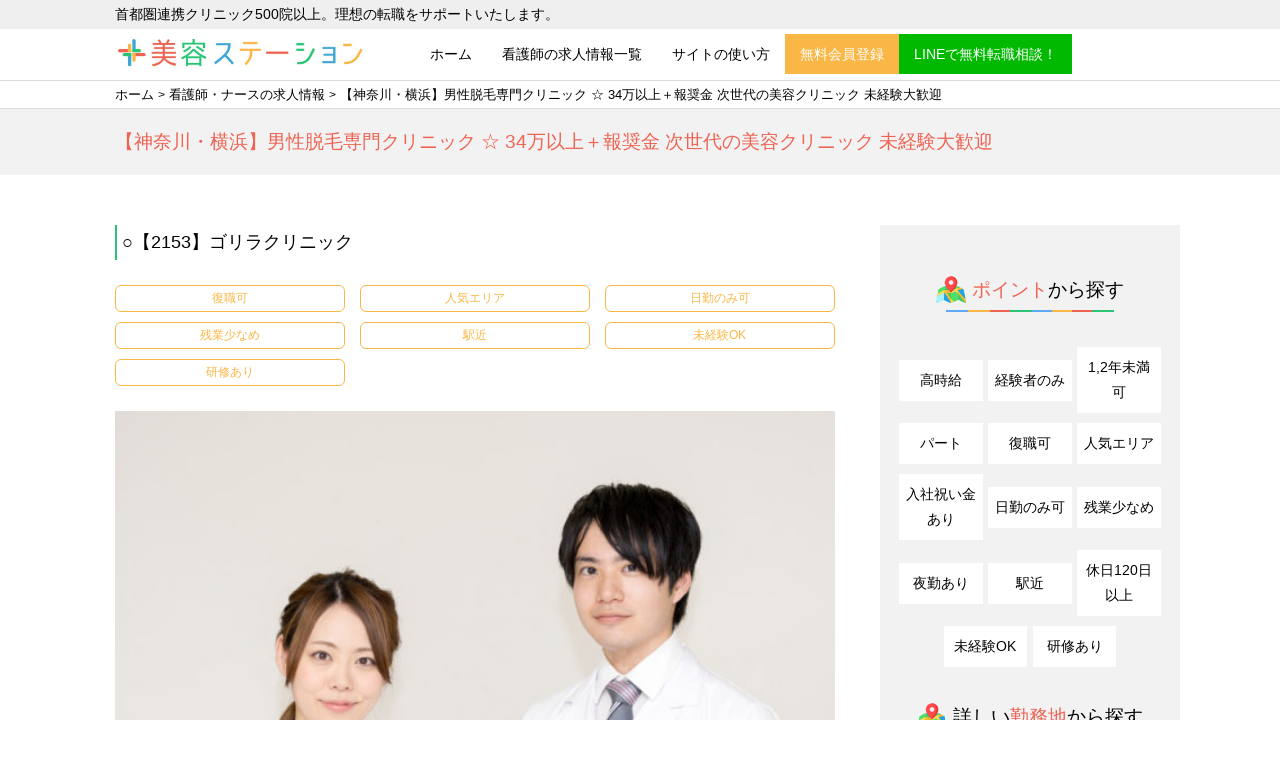

--- FILE ---
content_type: text/html; charset=UTF-8
request_url: https://biyo-station.com/nurse/2153/
body_size: 9184
content:
<!doctype html>
<html lang="ja">
<head>
	<meta charset="UTF-8">
	<meta name="viewport" content="width=device-width, initial-scale=1">
	<link rel="stylesheet" type="text/css" href="https://biyo-station.com/wp-content/themes/biyostation19/assets/css/reset.css"/>
	<link rel="stylesheet" type="text/css" href="https://biyo-station.com/wp-content/themes/biyostation19/assets/css/style.css">
	<link rel="stylesheet" type="text/css" href="https://biyo-station.com/wp-content/themes/biyostation19/assets/css/swiper.min.css"/>
	<link rel="stylesheet" type="text/css" href="https://biyo-station.com/wp-content/themes/biyostation19/assets/css/ionicons.min.css"/>
		<link rel="stylesheet" type="text/css" href="https://biyo-station.com/wp-content/themes/biyostation19/assets/css/page.css"/>
		<link rel="stylesheet" type="text/css" href="https://biyo-station.com/wp-content/themes/biyostation19/assets/css/responsive.css"/>
    <script src="https://ajax.googleapis.com/ajax/libs/jquery/1.12.4/jquery.min.js"></script>
	<script src="https://biyo-station.com/wp-content/themes/biyostation19/assets/js/common.js"></script>
	<script src="https://biyo-station.com/wp-content/themes/biyostation19/assets/js/megamenu.js"></script>
	<script src="https://biyo-station.com/wp-content/themes/biyostation19/assets/js/swiper.min.js"></script>
	<title>【神奈川・横浜】男性脱毛専門クリニック ☆ 34万以上＋報奨金 次世代の美容クリニック 未経験大歓迎 - 美容クリニックの求人・転職　美容ステーション</title>

<!-- This site is optimized with the Yoast SEO plugin v12.0 - https://yoast.com/wordpress/plugins/seo/ -->
<meta name="description" content="【神奈川・横浜】男性脱毛専門クリニック ☆ 34万以上＋報奨金 次世代の美容クリニック 未経験大歓迎 【東京/横浜】34万以上＋報奨金 次世代のクリニック 未経験大歓迎"/>
<link rel="canonical" href="https://biyo-station.com/nurse/2153/" />
<meta property="og:locale" content="ja_JP" />
<meta property="og:type" content="article" />
<meta property="og:title" content="【神奈川・横浜】男性脱毛専門クリニック ☆ 34万以上＋報奨金 次世代の美容クリニック 未経験大歓迎 - 美容クリニックの求人・転職　美容ステーション" />
<meta property="og:description" content="【神奈川・横浜】男性脱毛専門クリニック ☆ 34万以上＋報奨金 次世代の美容クリニック 未経験大歓迎 【東京/横浜】34万以上＋報奨金 次世代のクリニック 未経験大歓迎" />
<meta property="og:url" content="https://biyo-station.com/nurse/2153/" />
<meta property="og:site_name" content="美容クリニックの求人・転職　美容ステーション" />
<meta property="og:image" content="https://biyo-station.com/wp-content/uploads/2017/09/shutterstock_460968619.jpg" />
<meta property="og:image:secure_url" content="https://biyo-station.com/wp-content/uploads/2017/09/shutterstock_460968619.jpg" />
<meta property="og:image:width" content="1000" />
<meta property="og:image:height" content="667" />
<meta name="twitter:card" content="summary" />
<meta name="twitter:description" content="【神奈川・横浜】男性脱毛専門クリニック ☆ 34万以上＋報奨金 次世代の美容クリニック 未経験大歓迎 【東京/横浜】34万以上＋報奨金 次世代のクリニック 未経験大歓迎" />
<meta name="twitter:title" content="【神奈川・横浜】男性脱毛専門クリニック ☆ 34万以上＋報奨金 次世代の美容クリニック 未経験大歓迎 - 美容クリニックの求人・転職　美容ステーション" />
<meta name="twitter:image" content="https://biyo-station.com/wp-content/uploads/2017/09/shutterstock_460968619.jpg" />
<script type='application/ld+json' class='yoast-schema-graph yoast-schema-graph--main'>{"@context":"https://schema.org","@graph":[{"@type":"WebSite","@id":"https://biyo-station.com/#website","url":"https://biyo-station.com/","name":"\u7f8e\u5bb9\u30af\u30ea\u30cb\u30c3\u30af\u306e\u6c42\u4eba\u30fb\u8ee2\u8077\u3000\u7f8e\u5bb9\u30b9\u30c6\u30fc\u30b7\u30e7\u30f3","potentialAction":{"@type":"SearchAction","target":"https://biyo-station.com/?s={search_term_string}","query-input":"required name=search_term_string"}},{"@type":"ImageObject","@id":"https://biyo-station.com/nurse/2153/#primaryimage","url":"https://biyo-station.com/wp-content/uploads/2017/09/shutterstock_460968619.jpg","width":1000,"height":667},{"@type":"WebPage","@id":"https://biyo-station.com/nurse/2153/#webpage","url":"https://biyo-station.com/nurse/2153/","inLanguage":"ja","name":"\u3010\u795e\u5948\u5ddd\u30fb\u6a2a\u6d5c\u3011\u7537\u6027\u8131\u6bdb\u5c02\u9580\u30af\u30ea\u30cb\u30c3\u30af \u2606 34\u4e07\u4ee5\u4e0a\uff0b\u5831\u5968\u91d1 \u6b21\u4e16\u4ee3\u306e\u7f8e\u5bb9\u30af\u30ea\u30cb\u30c3\u30af \u672a\u7d4c\u9a13\u5927\u6b53\u8fce - \u7f8e\u5bb9\u30af\u30ea\u30cb\u30c3\u30af\u306e\u6c42\u4eba\u30fb\u8ee2\u8077\u3000\u7f8e\u5bb9\u30b9\u30c6\u30fc\u30b7\u30e7\u30f3","isPartOf":{"@id":"https://biyo-station.com/#website"},"primaryImageOfPage":{"@id":"https://biyo-station.com/nurse/2153/#primaryimage"},"datePublished":"2017-09-01T07:58:00+00:00","dateModified":"2020-01-23T01:48:50+00:00","description":"\u3010\u795e\u5948\u5ddd\u30fb\u6a2a\u6d5c\u3011\u7537\u6027\u8131\u6bdb\u5c02\u9580\u30af\u30ea\u30cb\u30c3\u30af \u2606 34\u4e07\u4ee5\u4e0a\uff0b\u5831\u5968\u91d1 \u6b21\u4e16\u4ee3\u306e\u7f8e\u5bb9\u30af\u30ea\u30cb\u30c3\u30af \u672a\u7d4c\u9a13\u5927\u6b53\u8fce \u3010\u6771\u4eac/\u6a2a\u6d5c\u301134\u4e07\u4ee5\u4e0a\uff0b\u5831\u5968\u91d1 \u6b21\u4e16\u4ee3\u306e\u30af\u30ea\u30cb\u30c3\u30af \u672a\u7d4c\u9a13\u5927\u6b53\u8fce"}]}</script>
<!-- / Yoast SEO plugin. -->

<link rel='dns-prefetch' href='//s.w.org' />
<link rel="alternate" type="application/rss+xml" title="美容クリニックの求人・転職　美容ステーション &raquo; フィード" href="https://biyo-station.com/feed/" />
<link rel="alternate" type="application/rss+xml" title="美容クリニックの求人・転職　美容ステーション &raquo; コメントフィード" href="https://biyo-station.com/comments/feed/" />
<link rel='stylesheet' id='wp-block-library-css'  href='https://biyo-station.com/wp-includes/css/dist/block-library/style.min.css?ver=5.2.21' type='text/css' media='all' />
<link rel='stylesheet' id='insta-gallery-css'  href='https://biyo-station.com/wp-content/plugins/insta-gallery/assets/insta-gallery-min.css?ver=1.6.3' type='text/css' media='all' />
<link rel='stylesheet' id='biyostation19-style-css'  href='https://biyo-station.com/wp-content/themes/biyostation19/style.css?ver=5.2.21' type='text/css' media='all' />
<link rel='https://api.w.org/' href='https://biyo-station.com/wp-json/' />
<link rel='shortlink' href='https://biyo-station.com/?p=418' />
<link rel="alternate" type="application/json+oembed" href="https://biyo-station.com/wp-json/oembed/1.0/embed?url=https%3A%2F%2Fbiyo-station.com%2Fnurse%2F2153%2F" />
<link rel="alternate" type="text/xml+oembed" href="https://biyo-station.com/wp-json/oembed/1.0/embed?url=https%3A%2F%2Fbiyo-station.com%2Fnurse%2F2153%2F&#038;format=xml" />
<script>
  (function(i,s,o,g,r,a,m){i['GoogleAnalyticsObject']=r;i[r]=i[r]||function(){
  (i[r].q=i[r].q||[]).push(arguments)},i[r].l=1*new Date();a=s.createElement(o),
  m=s.getElementsByTagName(o)[0];a.async=1;a.src=g;m.parentNode.insertBefore(a,m)
  })(window,document,'script','https://www.google-analytics.com/analytics.js','ga');

  ga('create', 'UA-104528526-1', 'auto');
  ga('send', 'pageview');

</script>

</head>
<body class="nurse-template-default single single-nurse postid-418">
<div id="fb-root"></div>
<script>(function(d, s, id) {
  var js, fjs = d.getElementsByTagName(s)[0];
  if (d.getElementById(id)) return;
  js = d.createElement(s); js.id = id;
  js.src = "//connect.facebook.net/ja_JP/sdk.js#xfbml=1&version=v2.10";
  fjs.parentNode.insertBefore(js, fjs);
}(document, 'script', 'facebook-jssdk'));</script>
	<header>
		<div class="header-meta">
			<div class="container">
			首都圏連携クリニック500院以上。理想の転職をサポートいたします。
			</div>
		</div>
		<div class="container">
			<div class="header clearfix">
				<h1 id="head-logo"><a href="https://biyo-station.com/"><img src="https://biyo-station.com/wp-content/themes/biyostation19/assets/img/logo.jpg" alt="美容ステーション"></a></h1>
				<div class="sp-search"><a href="https://biyo-station.com/nurse-job/"><span class="sp-search-icon"><img src="https://biyo-station.com/wp-content/themes/biyostation19/assets/img/icon-search.png"></span><span class="sp-search-text">看護師の<br>求人を探す</span></a></div>
				<div class="menu-container">
					<div class="head-menu">
					<div class="menu-header-menu-container"><ul id="menu-header-menu" class="menu"><li id="menu-item-3803" class="menu-item menu-item-type-post_type menu-item-object-page menu-item-home menu-item-3803"><a href="https://biyo-station.com/">ホーム</a></li>
<li id="menu-item-3806" class="menu-item menu-item-type-post_type menu-item-object-page menu-item-3806"><a href="https://biyo-station.com/nurse-job/">看護師の求人情報一覧</a></li>
<li id="menu-item-3820" class="menu-item menu-item-type-post_type menu-item-object-page menu-item-has-children menu-item-3820"><a href="https://biyo-station.com/howto/">サイトの使い方</a>
<ul class="sub-menu">
	<li id="menu-item-3822" class="menu-item menu-item-type-post_type menu-item-object-page menu-item-3822"><a href="https://biyo-station.com/about/">美容ステーションができること</a></li>
	<li id="menu-item-3823" class="menu-item menu-item-type-post_type menu-item-object-page menu-item-3823"><a href="https://biyo-station.com/merit/">美容ステーションを利用するメリット</a></li>
	<li id="menu-item-3824" class="menu-item menu-item-type-post_type menu-item-object-page menu-item-3824"><a href="https://biyo-station.com/follow/">転職後の充実したアフターフォロー</a></li>
	<li id="menu-item-3821" class="menu-item menu-item-type-post_type menu-item-object-page menu-item-3821"><a href="https://biyo-station.com/flow/">ご相談から就業までの流れ</a></li>
</ul>
</li>
<li id="menu-item-3826" class="headmenu-regi menu-item menu-item-type-post_type menu-item-object-page menu-item-3826"><a href="https://biyo-station.com/entry/">無料会員登録</a></li>
<li id="menu-item-3825" class="headmenu-line menu-item menu-item-type-post_type menu-item-object-page menu-item-3825"><a href="https://biyo-station.com/line/">LINEで無料転職相談！</a></li>
</ul></div>					</div>
				</div>
			</div>
		</div>
	</header>
		<section id="pankuzu">
		<div class="container">
			<ol class="clearfix">
				<li><a href="https://biyo-station.com/">ホーム</a></li>
				<li><a href="https://biyo-station.com/nurse-job/">看護師・ナースの求人情報</a></li>
				<li>【神奈川・横浜】男性脱毛専門クリニック ☆ 34万以上＋報奨金 次世代の美容クリニック 未経験大歓迎</li>
			</ol>
		</div>
	</section>
		
	<section class="detail-title gray">
		<div class="container">
			<h1>【神奈川・横浜】男性脱毛専門クリニック ☆ 34万以上＋報奨金 次世代の美容クリニック 未経験大歓迎</h1>
		</div>
	</section>
	<section class="article clearfix">
		<div class="article-container clearfix">
	
			<section class="main-content">
								<section class="ct detail-content">
					<div class="container">
												<h2 class="h2-detail-title">○【2153】ゴリラクリニック</h2>
												<ul class="detail-tag">
						<li>復職可</li><li>人気エリア</li><li>日勤のみ可</li><li>残業少なめ</li><li>駅近</li><li>未経験OK</li><li>研修あり</li>						</ul>
						<div class="detail-thumbnail">
							<img width="640" height="427" src="https://biyo-station.com/wp-content/uploads/2017/09/shutterstock_460968619-640x427.jpg" class="attachment-medium size-medium wp-post-image" alt="" srcset="https://biyo-station.com/wp-content/uploads/2017/09/shutterstock_460968619-640x427.jpg 640w, https://biyo-station.com/wp-content/uploads/2017/09/shutterstock_460968619-768x512.jpg 768w, https://biyo-station.com/wp-content/uploads/2017/09/shutterstock_460968619.jpg 1000w" sizes="(max-width: 640px) 100vw, 640px" />						</div>
												<h3 class="detail-subtitle"><span class="h3-icon"><img src="https://biyo-station.com/wp-content/themes/biyostation19/assets/img/icon-sign.png"></span>クリニックの<b>特徴</b></h3>

	
						<div class="detail-feature-textarea">
						私たちゴリラクリニックは、現存する男性向けの総合美容クリニックの中で最も前衛的なクリニックだと自負しています。<br />
前衛的だと考える理由として、完全に男性だけに特化した美容クリニックであることが挙げられます。「男性も受け入れる」と謳う美容クリニックはとても多くありますが、「男性しか受け入れない」総合美容クリニックは私たちゴリラクリニックを置いて他にはありません。実は、私たちもその前身は「男性も受け入れる」美容クリニックでした。<br />
しかし男性が求める「美しさ」は、女性が求めるそれとは異なることに気が付きました。また、当然ながら男性と女性とでは皮膚や体の構造も異なり、全く同じ方法での治療では患者様が望む「美しさ」は実現できない、と考えるようになりました。美容業界にはまだ男性固有の症例が少ないのが現状です。<br />
そこで私たちはゴリラクリニックを創出し、完全に男性だけに特化した美容医療について研究を重ね、日々新しい治療法やコンセプトを打ち出し続けています。これはつまり、ゴリラクリニックが男性の美に対するトレンドを創りだしていると申し上げても過言ではないと考えています。						</div>
						<div class="contact-btn detail-contact">
								<a href="https://biyo-station.com/apply/?post_id=418"><img src="https://biyo-station.com/wp-content/themes/biyostation19/assets/img/text-contact.png"></a>
						</div>
					</div>
				</section>

				<section class="ct gray detail-content">
					<div class="container">
						<h3 class="detail-subtitle"><span class="h3-icon"><img src="https://biyo-station.com/wp-content/themes/biyostation19/assets/img/icon-detail.png"></span>クリニックの<b>詳細</b></h3>

						<dl>
													<dt><span class="dt-icon"><img src="https://biyo-station.com/wp-content/themes/biyostation19/assets/img/icon-new.png"></span>おすすめポイント</dt>
							<dd>「男性向け」美容クリニックという、美容業界でも貴重な職場にて働くことができます。<br />
年間休日121日と休みも多いため、ワークライフバランスを大切にしながら働くことが可能です。<br />
また研修制度も充実しており入職後の3ヶ月は脱毛レーザーの研修を行います。テキストとプリセプターでしっかり学ぶことができます！3ヶ月後はスキンケア領域等の脱毛業務以外の研修を段階的に行っていきますので、着実に技術を身につけることができます！<br />
</dd>
																			<dt><span class="dt-icon"><img src="https://biyo-station.com/wp-content/themes/biyostation19/assets/img/icon-map.png"></span>勤務地</dt>
							<dd>横浜</dd>
																			<dt><span class="dt-icon"><img src="https://biyo-station.com/wp-content/themes/biyostation19/assets/img/icon-access.png"></span>アクセス</dt>
							<dd>横浜駅みなみ西口より徒歩5分</dd>
																			<dt><span class="dt-icon"><img src="https://biyo-station.com/wp-content/themes/biyostation19/assets/img/icon-memo.png"></span>資格</dt>
							<dd>看護師／准看護師</dd>
																			<dt><span class="dt-icon"><img src="https://biyo-station.com/wp-content/themes/biyostation19/assets/img/icon-nurse.png"></span>雇用形態</dt>
							<dd>常勤・非常勤</dd>
																			<dt><span class="dt-icon"><img src="https://biyo-station.com/wp-content/themes/biyostation19/assets/img/icon-kind.png"></span>求人内容</dt>
							<dd>美容皮膚科 美容外科 AGA治療 ED治療</dd>
																			<dt><span class="dt-icon"><img src="https://biyo-station.com/wp-content/themes/biyostation19/assets/img/icon-fee.png"></span>給与</dt>
							<dd>●看護師・・・・・・・34万円～（研修中：31万円）<br />
●准看護師・・・・・・32万円～（研修中：29万円）<br />
昇給年1回、賞与年2回、その他報奨金制度あり<br />
<br />
【実績】<br />
入職2年目師長（28）：500万円<br />
入職5年目師長（35）：550万円</dd>
																			<dt><span class="dt-icon"><img src="https://biyo-station.com/wp-content/themes/biyostation19/assets/img/icon-benefit.png"></span>福利厚生・手当</dt>
							<dd>・社会保険完備（健康保険、厚生年金、労災、雇用保険）<br />
・交通費全額支給、美容施術無料体験、職員割引制度、外部研修<br />
・グループ内関連施設利用割引制度<br />
・全国25,000施設・宿泊施設を福利厚生価格で提供<br />
・スポーツクラブ法人契約（全国3,000ヶ所）<br />
・健康・メンタル相談サービス<br />
・育児休暇・補助金制度（月極・一時保育時の利用額に応じた補助金制度）<br />
・介護休暇・補助金制度（保険適用超過分の補助、用品購入に対する補助金制度）<br />
・無料eラーニング完備（約300講座）<br />
・コミュニケーション施策（全国約28,000店舗の飲食店が最大半額利用可能）<br />
・リフレッシュ施策（マッサージ、エステ、日帰り温泉などを福利厚生価格で提供）<br />
・物品購入割引制度（家電・食料品・消耗品等が社販価格で購入可能）<br />
・余暇支援施策（映画館・レジャー施設等を福利厚生価格で提供）<br />
・J1プロサッカー観戦無料チケット<br />
・昼食補助あり（オフィスおかん等）</dd>
																			<dt><span class="dt-icon"><img src="https://biyo-station.com/wp-content/themes/biyostation19/assets/img/icon-time.png"></span>勤務時間</dt>
							<dd>11時～20時（配属院によって〜22時 ／ 応相談）</dd>
																			<dt><span class="dt-icon"><img src="https://biyo-station.com/wp-content/themes/biyostation19/assets/img/icon-carrender.png"></span>休日・休暇</dt>
							<dd>1月、3月、5月、7月、8月、10月、12月【月10日休み】<br />
2月、4月、6月、9月、11月【月9日休み】<br />
夏季休暇3日、冬季休暇3日、【年間公休121日】<br />
有給休暇、出産・育児休暇、慶弔休暇　他</dd>
												</dl>
					</div>
				</section>


				<section class="ct detail-content pink comment-content">
					<div class="container">
					


												<h3 class="detail-subtitle"><span class="h3-icon"><img src="https://biyo-station.com/wp-content/themes/biyostation19/assets/img/icon-comment.png"></span>キャリアアドバイザーの<b>一言レポート</b></h3>
									<div class="advice-report">
										男性専門の美容クリニックです。研修制度も充実しており、<br />
未経験でも安心な環境です。																<p class="charge">担当：杉山</p>
															</div>
											</div>
				</section>

				<div class="single-attention">
				注意：最新の求人情報は都度情報が変わりますので、最新の求人情報に関しては、お問い合わせにてご確認下さい。
				</div>
				<section class="ct detail-content">
					<div class="container">
						<div class="contact-btn detail-contact">
							<a href="https://biyo-station.com/apply/?post_id=418"><img src="https://biyo-station.com/wp-content/themes/biyostation19/assets/img/text-contact.png"></a>
						</div>
					</div>
				</section>
				
								
				
				
			</section>

			<section class="side-content">

				<section class="ct gray">
					<div class="container">
						<h2 class="ct-title"><span class="h2-icon"><img src="https://biyo-station.com/wp-content/themes/biyostation19/assets/img/icon-map.png"></span><b>ポイント</b>から探す</h2>
<ul id="point-ul">
	<li><a href="https://biyo-station.com/point_nurse/fee/">高時給</a></li><li><a href="https://biyo-station.com/point_nurse/experienced/">経験者のみ</a></li><li><a href="https://biyo-station.com/point_nurse/young/">1,2年未満可</a></li><li><a href="https://biyo-station.com/point_nurse/part/">パート</a></li><li><a href="https://biyo-station.com/point_nurse/return/">復職可</a></li><li><a href="https://biyo-station.com/point_nurse/popular-area/">人気エリア</a></li><li><a href="https://biyo-station.com/point_nurse/%e5%85%a5%e7%a4%be%e7%a5%9d%e3%81%84%e9%87%91%e3%81%82%e3%82%8a/">入社祝い金あり</a></li><li><a href="https://biyo-station.com/point_nurse/day-time/">日勤のみ可</a></li><li><a href="https://biyo-station.com/point_nurse/overtime/">残業少なめ</a></li><li><a href="https://biyo-station.com/point_nurse/night-shift/">夜勤あり</a></li><li><a href="https://biyo-station.com/point_nurse/near-the-station/">駅近</a></li><li><a href="https://biyo-station.com/point_nurse/holiday/">休日120日以上</a></li><li><a href="https://biyo-station.com/point_nurse/begginer/">未経験OK</a></li><li><a href="https://biyo-station.com/point_nurse/training/">研修あり</a></li></ul>

<h2 class="ct-title"><span class="h2-icon"><img src="https://biyo-station.com/wp-content/themes/biyostation19/assets/img/icon-map.png"></span>詳しい<b>勤務地</b>から探す</h2>
<ul id="area-ul">
	<li><a href="https://biyo-station.com/area_nurse/%e4%bd%90%e8%b3%80/">佐賀</a></li><li><a href="https://biyo-station.com/area_nurse/%e6%88%b8%e5%a1%9a/">戸塚</a></li><li><a href="https://biyo-station.com/area_nurse/%e5%b7%9d%e5%b4%8e/">川崎</a></li><li><a href="https://biyo-station.com/area_nurse/%e4%ba%8c%e5%ad%90%e7%8e%89%e5%b7%9d/">二子玉川</a></li><li><a href="https://biyo-station.com/area_nurse/%e7%94%ba%e7%94%b0/">町田</a></li><li><a href="https://biyo-station.com/area_nurse/%e6%9c%89%e6%a5%bd%e7%94%ba/">有楽町</a></li><li><a href="https://biyo-station.com/area_nurse/%e5%93%81%e5%b7%9d/">品川</a></li><li><a href="https://biyo-station.com/area_nurse/%e9%ba%bb%e5%b8%83%e5%8d%81%e7%95%aa/">麻布十番</a></li><li><a href="https://biyo-station.com/area_nurse/%e4%b8%a1%e5%9b%bd/">両国</a></li><li><a href="https://biyo-station.com/area_nurse/%e5%a7%ab%e8%b7%af/">姫路</a></li><li><a href="https://biyo-station.com/area_nurse/%e9%9d%92%e5%b1%b1/">青山</a></li><li><a href="https://biyo-station.com/area_nurse/%e8%b5%a4%e5%9d%82/">赤坂</a></li><li><a href="https://biyo-station.com/area_nurse/%e7%ab%8b%e5%b7%9d/">立川</a></li><li><a href="https://biyo-station.com/area_nurse/%e5%ba%83%e5%b3%b6/">広島</a></li><li><a href="https://biyo-station.com/area_nurse/%e6%bb%8b%e8%b3%80/">滋賀</a></li><li><a href="https://biyo-station.com/area_nurse/%e4%ba%ac%e9%83%bd/">京都</a></li><li><a href="https://biyo-station.com/area_nurse/%e4%bb%a3%e5%ae%98%e5%b1%b1/">代官山</a></li><li><a href="https://biyo-station.com/area_nurse/%e5%ba%83%e5%b0%be/">広尾</a></li><li><a href="https://biyo-station.com/area_nurse/%e6%96%b0%e5%ae%bf%e4%b8%89%e4%b8%81%e7%9b%ae/">新宿三丁目</a></li><li><a href="https://biyo-station.com/area_nurse/%e8%a1%a8%e5%8f%82%e9%81%93/">表参道</a></li><li><a href="https://biyo-station.com/area_nurse/%e5%8e%9f%e5%ae%bf/">原宿</a></li><li><a href="https://biyo-station.com/area_nurse/%e6%9c%ad%e5%b9%8c/">札幌</a></li><li><a href="https://biyo-station.com/area_nurse/%e5%90%89%e7%a5%a5%e5%af%ba/">吉祥寺</a></li><li><a href="https://biyo-station.com/area_nurse/%e5%8c%97%e6%b5%b7%e9%81%93/">北海道</a></li><li><a href="https://biyo-station.com/area_nurse/%e7%9b%ae%e9%bb%92/">目黒</a></li><li><a href="https://biyo-station.com/area_nurse/%e5%85%a8%e5%9b%bd/">全国</a></li><li><a href="https://biyo-station.com/area_nurse/%e6%81%b5%e6%af%94%e5%af%bf/">恵比寿</a></li><li><a href="https://biyo-station.com/area_nurse/%e5%90%8d%e5%8f%a4%e5%b1%8b/">名古屋</a></li><li><a href="https://biyo-station.com/area_nurse/%e6%a2%85%e7%94%b0/">梅田</a></li><li><a href="https://biyo-station.com/area_nurse/%e6%9d%b1%e4%ba%ac/">東京</a></li><li><a href="https://biyo-station.com/area_nurse/%e4%b8%8a%e9%87%8e/">上野</a></li><li><a href="https://biyo-station.com/area_nurse/%e6%b1%a0%e8%a2%8b/">池袋</a></li><li><a href="https://biyo-station.com/area_nurse/%e5%85%ad%e6%9c%ac%e6%9c%a8/">六本木</a></li><li><a href="https://biyo-station.com/area_nurse/%e6%b8%8b%e8%b0%b7/">渋谷</a></li><li><a href="https://biyo-station.com/area_nurse/%e6%96%b0%e5%ae%bf/">新宿</a></li><li><a href="https://biyo-station.com/area_nurse/%e9%8a%80%e5%ba%a7/">銀座</a></li><li><a href="https://biyo-station.com/area_nurse/%e7%a5%9e%e5%a5%88%e5%b7%9d/">神奈川</a></li><li><a href="https://biyo-station.com/area_nurse/%e6%a8%aa%e6%b5%9c/">横浜</a></li><li><a href="https://biyo-station.com/area_nurse/%e5%8d%83%e8%91%89/">千葉</a></li><li><a href="https://biyo-station.com/area_nurse/%e5%9f%bc%e7%8e%89/">埼玉</a></li><li><a href="https://biyo-station.com/area_nurse/%e6%84%9b%e7%9f%a5/">愛知</a></li><li><a href="https://biyo-station.com/area_nurse/%e3%81%9d%e3%81%ae%e4%bb%96/">その他</a></li><li><a href="https://biyo-station.com/area_nurse/%e7%a6%8f%e5%b2%a1/">福岡</a></li><li><a href="https://biyo-station.com/area_nurse/%e6%96%b0%e6%bd%9f/">新潟</a></li><li><a href="https://biyo-station.com/area_nurse/%e4%bb%99%e5%8f%b0/">仙台</a></li><li><a href="https://biyo-station.com/area_nurse/%e7%a5%9e%e6%88%b8/">神戸</a></li><li><a href="https://biyo-station.com/area_nurse/%e5%a4%a7%e9%98%aa/">大阪</a></li><li><a href="https://biyo-station.com/area_nurse/%e5%bf%83%e6%96%8e%e6%a9%8b/">心斎橋</a></li></ul>
					</div>
				</section>

			</section>
		</div>
	</section>

<section class="ct red">
		<div class="container">
			<h3 class="cv-catch"><img src="https://biyo-station.com/wp-content/themes/biyostation19/assets/img/cv-catch.jpg" alt="あなたに合った好条件求人をご紹介します！"></h3>
			<ul class="cv-point">
				<li><img src="https://biyo-station.com/wp-content/themes/biyostation19/assets/img/cv-point01.png" alt="求人票にない情報も個別にお知らせ"></li>
				<li><img src="https://biyo-station.com/wp-content/themes/biyostation19/assets/img/cv-point02.png" alt="条件にあった求人をまとめてご紹介"></li>
				<li><img src="https://biyo-station.com/wp-content/themes/biyostation19/assets/img/cv-point03.png" alt="給与交渉など面倒な事務作業を代行"></li>
			</ul>
			<ul class="cv-btn">
				<li class="line-btn"><a href="https://line.me/R/ti/p/%40zko2399p" target="_blank"><img src="https://biyo-station.com/wp-content/themes/biyostation19/assets/img/text-line.png"></a></li>
				<li class="consul-btn"><a href="https://biyo-station.com/entry/"><img src="https://biyo-station.com/wp-content/themes/biyostation19/assets/img/text-consul.png"></a></li>
			</ul>
		</div>
	</section>

	<footer>
		<div class="container">
			<div class="footer-container clearfix">
				<div class="footer-meta">
					<div id="footer-logo"><a href="https://biyo-station.com/"><img src="https://biyo-station.com/wp-content/themes/biyostation19/assets/img/logo.jpg" alt="美容ステーション"></a></div>
					<div id="footer-tel">03-6883-9013</div>
					<div id="footer-sales-time">営業時間：9：00〜18：00（土日祝休み）</div>
					<ul class="footer-sns">
						<li><a href="https://www.facebook.com/biyostation/" target="_blank"><img src="https://biyo-station.com/wp-content/themes/biyostation19/assets/img/icon-facebook.png"></a></li>
						<li><a href="https://instagram.com/biyo_qjin/" target="_blank"><img src="https://biyo-station.com/wp-content/themes/biyostation19/assets/img/icon-insta.png"></a></li>
						<!--li><a href="#"><img src="https://biyo-station.com/wp-content/themes/biyostation19/assets/img/icon-twitter.png"></a></li-->
					</ul>
				</div>
				<div class="footer-cv">
					<h3 class="footer-catch">
					美容業界の求人情報を知り尽くしたドクターがあなたの美容クリニックへの転職を二人三脚でサポートします。
					</h3>
				
					<ul>
						<li><a href="https://biyo-station.com/nurse-job/">求人情報一覧</a></li>
						<li><a href="https://line.me/R/ti/p/%40zko2399p" target="_blank">LINEで相談</a></li>
						<li><a href="https://biyo-station.com/contact/">お問い合わせ</a></li>
					</ul>
				</div>
			</div>
			<div class="footer-menu">
			
					<div class="menu-footer-menu-container"><ul id="menu-footer-menu" class="menu"><li id="menu-item-3807" class="menu-item menu-item-type-post_type menu-item-object-page menu-item-home menu-item-3807"><a href="https://biyo-station.com/">ホーム</a></li>
<li id="menu-item-3816" class="menu-item menu-item-type-post_type menu-item-object-page menu-item-3816"><a href="https://biyo-station.com/nurse-job/">看護師・ナースの求人情報</a></li>
<li id="menu-item-3815" class="menu-item menu-item-type-post_type menu-item-object-page menu-item-3815"><a href="https://biyo-station.com/doctor-job/">医師・ドクターの求人情報</a></li>
<li id="menu-item-3814" class="menu-item menu-item-type-post_type menu-item-object-page menu-item-3814"><a href="https://biyo-station.com/counselor-job/">カウンセラーの求人情報</a></li>
<li id="menu-item-3809" class="menu-item menu-item-type-post_type menu-item-object-page menu-item-3809"><a href="https://biyo-station.com/message/">メッセージ</a></li>
<li id="menu-item-3818" class="menu-item menu-item-type-post_type menu-item-object-page menu-item-3818"><a href="https://biyo-station.com/merit-demerit/">完全公開！美容クリニックで働くメリットとデメリット</a></li>
<li id="menu-item-3817" class="menu-item menu-item-type-post_type menu-item-object-page menu-item-3817"><a href="https://biyo-station.com/about-my-first-beauty-clinic/">初めての美容クリニック転職で知っておきたいこと</a></li>
<li id="menu-item-3829" class="menu-item menu-item-type-post_type menu-item-object-page menu-item-3829"><a href="https://biyo-station.com/faq/">よくある質問</a></li>
<li id="menu-item-3810" class="menu-item menu-item-type-post_type menu-item-object-page menu-item-3810"><a href="https://biyo-station.com/voice/">利用者の声</a></li>
<li id="menu-item-3828" class="menu-item menu-item-type-post_type menu-item-object-page menu-item-3828"><a href="https://biyo-station.com/contact/">人材をお探しのクリニック様や企業の方へ</a></li>
<li id="menu-item-3827" class="menu-item menu-item-type-post_type menu-item-object-page menu-item-3827"><a href="https://biyo-station.com/for-customer/">採用でお悩みの人事・ご担当者様へ</a></li>
</ul></div>			
			</div>
			<div class="footer-menu02">
					<div class="menu-footer-menu02-container"><ul id="menu-footer-menu02" class="menu"><li id="menu-item-3811" class="menu-item menu-item-type-post_type menu-item-object-page menu-item-3811"><a href="https://biyo-station.com/privacy-policy/">個人情報保護方針</a></li>
<li id="menu-item-3812" class="menu-item menu-item-type-post_type menu-item-object-page menu-item-3812"><a href="https://biyo-station.com/company-profile/">運営会社情報 株式会社CRAM</a></li>
</ul></div>			</div>
		</div>
		<div id="copyrigths">
		Copyright © 美容ステーション All Rights Reserved.
		</div>
		<div class="float-bnr">
			<a href="https://line.me/R/ti/p/%40zko2399p" target="_blank"><img src="https://biyo-station.com/wp-content/themes/biyostation19/assets/img/line-bnr.png"></a>
		</div>
	</footer>
    
	<script>
	var mySwiper = new Swiper ('.swiper-container', {
		loop: true,
		slidesPerView: 3,
		spaceBetween: 30,
		navigation: {
			nextEl: '.swiper-button-next',
			prevEl: '.swiper-button-prev',
		},
		breakpoints: {
			767: {
				slidesPerView: 1,
				spaceBetween: 0
			}
		},
	})
	</script>
	<script>
	var mySwiper = new Swiper ('.recruit-swiper-container', {
		loop: true,
		slidesPerView: 3,
		spaceBetween: 0,
		navigation: {
			nextEl: '.swiper-button-next',
			prevEl: '.swiper-button-prev',
		},
		breakpoints: {
			767: {
				slidesPerView: 2,
				spaceBetween: 0
			}
		},
	})
	</script>
	<script>
	var mySwiper = new Swiper ('.detail-swiper-container', {
		loop: true,
		slidesPerView: 3,
		spaceBetween: 0,
		navigation: {
			nextEl: '.swiper-button-next',
			prevEl: '.swiper-button-prev',
		},
		breakpoints: {
			767: {
				slidesPerView: 3,
				spaceBetween: 0
			}
		},
	})
	</script>
	<script src="https://biyo-station.com/wp-content/themes/biyostation19/assets/js/swiper.min.js"></script>
	<script src="https://biyo-station.com/wp-content/themes/biyostation19/assets/js/matchheight-min.js"></script>
	<script>
		$(function() {
			$('ul.swiper-wrapper li').matchHeight();
		});
	</script>
<script type='text/javascript' src='https://biyo-station.com/wp-content/themes/biyostation19/js/navigation.js?ver=20151215'></script>
<script type='text/javascript' src='https://biyo-station.com/wp-content/themes/biyostation19/js/skip-link-focus-fix.js?ver=20151215'></script>
<script type='text/javascript' src='https://biyo-station.com/wp-includes/js/wp-embed.min.js?ver=5.2.21'></script>

</body>
</html>


--- FILE ---
content_type: text/css
request_url: https://biyo-station.com/wp-content/themes/biyostation19/assets/css/reset.css
body_size: 723
content:
@charset "utf-8";
/* CSS Document */

html{
	margin: 0;
	padding: 0;
	overflow-y: scroll;
}

body,div,dl,dt,dd,ul,ol,li,h1,h2,h3,h4,h5,h6,pre,form,fieldset,input,textarea,p,blockquote,th,td{
	margin:0;
	padding:0;
}

ul,li{
	list-style-type:none;
}

table{
	border-collapse:collapse;
	border-spacing:0;
}

img{
	border:0;
	vertical-align:bottom;
	margin:0 auto;
	width: 100%;
	height: auto;
}

h1,h2,h3,h4,h5,h6{
	font-size:100%;
	font-weight:normal;
	margin:0;
	padding:0;
}

hr,legend {
	display:none;
}

p {
	margin:0;
	padding:0;
}

a{
	color: #000;
}
/*clearfix*/
.clearfix:after {
	content: ".";
	display: block;
	height: 0;
	clear: both;
	visibility: hidden;
}

.clearfix {
  display:inline-block;
}

/* Hides from mac */
* html .clearfix {height: 1%;}
.clearfix{display:block;}
/*End hide from IE-mac*/



--- FILE ---
content_type: application/javascript
request_url: https://biyo-station.com/wp-content/themes/biyostation19/assets/js/megamenu.js
body_size: 689
content:
/*global $ */
$(document).ready(function () {

    "use strict";

    $('.head-menu ul li:has(ul)').addClass('menu-dropdown-icon');
    //Checks if li has sub (ul) and adds class for toggle icon - just an UI

    $('.head-menu ul li ul:not(:has(ul))').addClass('normal-sub');
    //Checks if drodown menu's li elements have anothere level (ul), if not the dropdown is shown as regular dropdown, not a mega menu (thanks Luka Kladaric)

    $(".head-menu ul#menu-header-menu").before("<a href=\"#\" class=\"menu-mobile\"></a>");

    $(".head-menu ul li").hover(
        function (e) {
            if ($(window).width() > 960) {
                $(this).children("ul").fadeIn(150);
                e.preventDefault();
            }
        }, function (e) {
            if ($(window).width() > 960) {
                $(this).children("ul").fadeOut(150);
                e.preventDefault();
            }
        }
    );


    //the following hides the menu when a click is registered outside
    $(document).on('click', function(e){
        if($(e.target).parents('.head-menu').length === 0)
            $(".head-menu ul").removeClass('show-on-mobile');
    });

    $(".head-menu ul li").click(function() {
        //no more overlapping menus
        //hides other children menus when a list item with children menus is clicked
        var thisMenu = $(this).children("ul");
        var prevState = thisMenu.css('display');
        $(".head-menu ul li ul").fadeOut();
        if ($(window).width() < 960) {
            if(prevState !== 'block')
                thisMenu.fadeIn(150);
        }
    });

    $(".menu-mobile").click(function (e) {
        $(".head-menu ul").toggleClass('show-on-mobile');
        e.preventDefault();
    });
    //when clicked on mobile-menu, normal menu is shown as a list, classic rwd menu story (thanks mwl from stackoverflow)

});